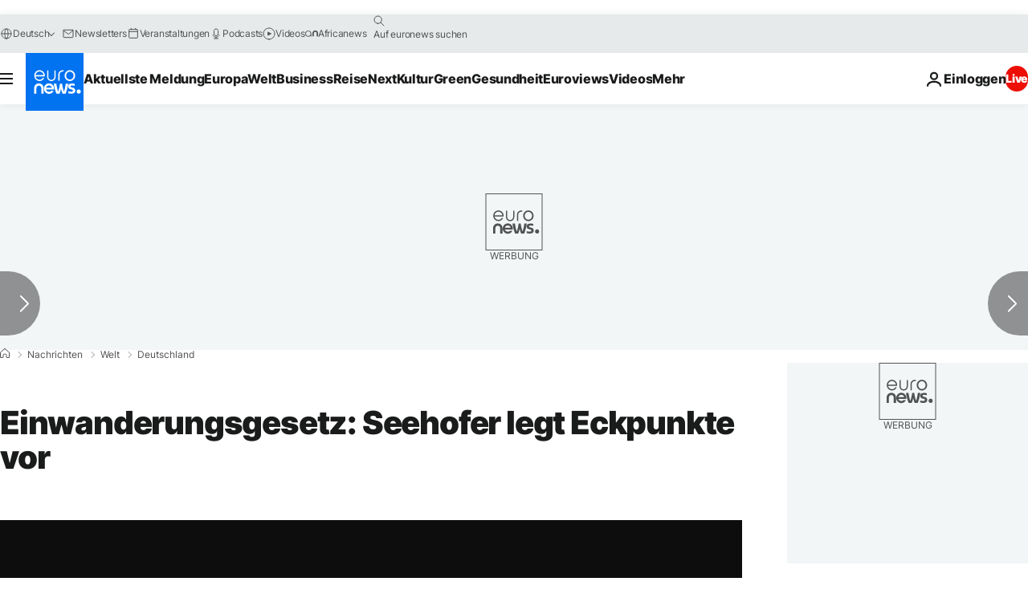

--- FILE ---
content_type: application/xml
request_url: https://dmxleo.dailymotion.com/cdn/manifest/video/x6s4oli.m3u8?af=2%2C7%2C8%2C9&vv=1%2C2%2C3%2C4%2C5%2C6%2C7%2C8%2C11%2C12%2C13%2C14&mm=video%2Fmp4%2Cvideo%2Fwebm%2Caudio%2Fmp4%2Caudio%2Fmpeg%2Caudio%2Faac%2Caudio%2Fmpeg3%2Caudio%2Fmp3%2Caudio%2Fvnd.wave%2Caudio%2Fwav%2Caudio%2Fwave%2Caudio%2Fogg%2Caudio%2Fvorbis%2Cimage%2Fjpeg%2Cimage%2Fpng%2Cimage%2Fwebp%2Cimage%2Fsvg%2Bxml&cse=1jf8481cv77bb6513f7&rts=715391&rhv=1&cen=prod&cpi=xe2cka&cpt=player&rla=en&cpr=x9oog&eb=https%3A%2F%2Fde.euronews.com%2F2018%2F08%2F17%2Feinwanderungsgesetz-seehofer-legt-eckpunkte-vor&ps=924x520&td=de.euronews.com&reader_gdpr_flag=0&reader_gdpr_consent=&gdpr_binary_consent=opt-out&gdpr_comes_from_infopack=0&reader_us_privacy=1---&vl=-1&ciid=1jf8481cv77bb6513f7_VMAP_0_0&cidx=0&sidx=0&vidIdx=0&omp=Dailymotion%2F1.0&omn=0&imal=1&uid_dm=bf19092e-d7ee-8e2b-b536-ca2bc942190f&ccPremium=false&ccCustomParams=6458%252Fde_euronews_new%252Fnews%252Fnews%252Fworld%2Flng%253Dde%2526page%253Darticle%2526video%253Dtrue%2526isBreakingNews%253Dfalse%2526vertical%253Dnews%2526nws_id%253D519556%2526nwsctr_id%253D3272324%2526article_type%253Dnormal%2526program%253Dworld%2526video_duration%253D64000%2526technical_tags%253Dvideo-auto-play%2526source%253Deuronews%2526themes%253Dnews%2526tags%253Darbeitswelt%25252Cdeutschland%25252Chorst-seehofer%25252Ceinwanderung%2526player_type%253Ddailymotion&3pcb=0&rap=1&apo=monetization&pos=1&pbm=2
body_size: 3622
content:
<?xml version="1.0" encoding="UTF-8"?><vmap:VMAP xmlns:vmap="http://www.iab.net/videosuite/vmap" version="1.0"><vmap:AdBreak breakType="linear" breakId="preroll1" timeOffset="start"><vmap:AdSource id="preroll1"><vmap:VASTAdData><VAST version="3.0"><Ad><InLine><AdSystem>Leo</AdSystem><AdTitle>noad</AdTitle><Extensions><Extension type="dailymotion" source="dailymotion">{"noAd":{"reasonId":1106,"reason":"viewing context|bot-detected"},"inventoryId":"26a5002f-d043-4ac7-9ab5-8e1fd35c84ba"}</Extension></Extensions></InLine></Ad></VAST></vmap:VASTAdData></vmap:AdSource><vmap:Extensions><vmap:Extension type="dailymotion" source="dailymotion"><![CDATA[{"timeout":15000}]]></vmap:Extension></vmap:Extensions></vmap:AdBreak><vmap:AdBreak breakType="linear,nonlinear" breakId="midroll1-1" timeOffset="00:05:00" repeatAfter="00:05:00"><vmap:AdSource id="midroll1-1"><vmap:AdTagURI templateType="vast3">https://dmxleo.dailymotion.com/cdn/manifest/video/x6s4oli.m3u8?auth=[base64]&amp;vo=[MEDIAPLAYHEAD]&amp;vv=1%2C2%2C3%2C4%2C5%2C6%2C7%2C8%2C11%2C12%2C13%2C14&amp;sec=1&amp;rts=715391&amp;rla=en&amp;reader.player=dailymotion&amp;plt=1&amp;cen=prod&amp;3pcb=0&amp;rhv=1&amp;reader_us_privacy=1---&amp;eb=https%3A%2F%2Fde.euronews.com%2F2018%2F08%2F17%2Feinwanderungsgesetz-seehofer-legt-eckpunkte-vor&amp;dmngv=1.0&amp;dmng=Dailymotion&amp;cpt=player&amp;cpr=x9oog&amp;cpi=xe2cka&amp;battr=9%2C10%2C11%2C12%2C13%2C14%2C17&amp;apo=monetization&amp;pbm=2&amp;mm=video%2Fmp4%2Cvideo%2Fwebm%2Caudio%2Fmp4%2Caudio%2Fmpeg%2Caudio%2Faac%2Caudio%2Fmpeg3%2Caudio%2Fmp3%2Caudio%2Fvnd.wave%2Caudio%2Fwav%2Caudio%2Fwave%2Caudio%2Fogg%2Caudio%2Fvorbis%2Cimage%2Fjpeg%2Cimage%2Fpng%2Cimage%2Fwebp%2Cimage%2Fsvg%2Bxml&amp;lnrt=1&amp;dlvr=1%2C2&amp;cse=1jf8481cv77bb6513f7&amp;cbrs=1&amp;r=v</vmap:AdTagURI></vmap:AdSource><vmap:Extensions><vmap:Extension type="dailymotion" source="dailymotion"><![CDATA[{"timeout":15000}]]></vmap:Extension></vmap:Extensions></vmap:AdBreak><vmap:Extensions><vmap:Extension type="dailymotion" source="dmx"><![CDATA[{"asid":119}]]></vmap:Extension></vmap:Extensions></vmap:VMAP>